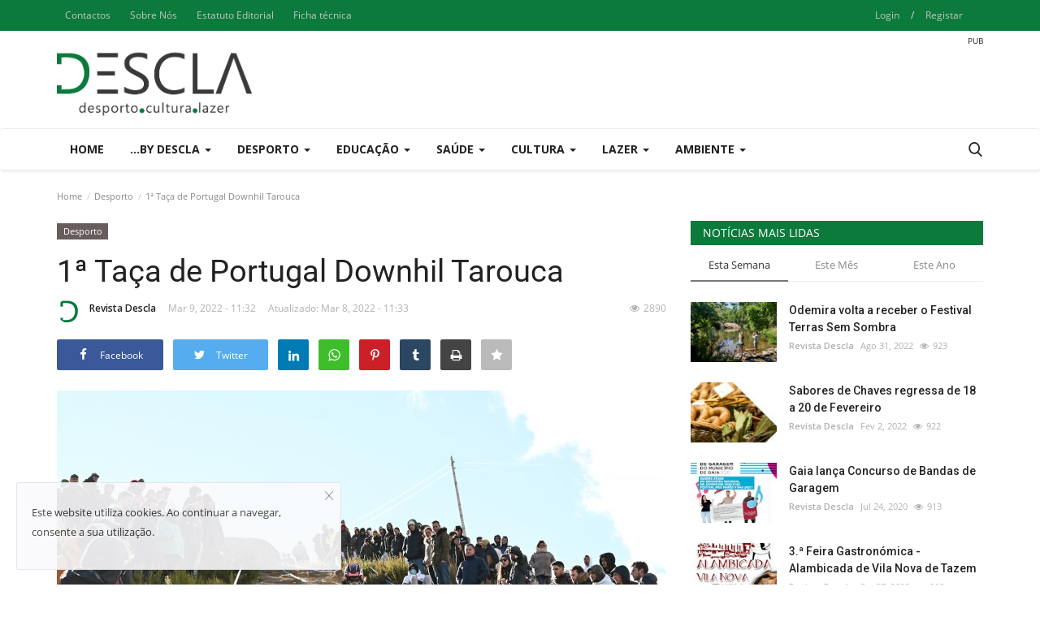

--- FILE ---
content_type: text/html; charset=utf-8
request_url: https://www.google.com/recaptcha/api2/aframe
body_size: 267
content:
<!DOCTYPE HTML><html><head><meta http-equiv="content-type" content="text/html; charset=UTF-8"></head><body><script nonce="fEewQhZgbAbMUh_TO9rRIw">/** Anti-fraud and anti-abuse applications only. See google.com/recaptcha */ try{var clients={'sodar':'https://pagead2.googlesyndication.com/pagead/sodar?'};window.addEventListener("message",function(a){try{if(a.source===window.parent){var b=JSON.parse(a.data);var c=clients[b['id']];if(c){var d=document.createElement('img');d.src=c+b['params']+'&rc='+(localStorage.getItem("rc::a")?sessionStorage.getItem("rc::b"):"");window.document.body.appendChild(d);sessionStorage.setItem("rc::e",parseInt(sessionStorage.getItem("rc::e")||0)+1);localStorage.setItem("rc::h",'1769466783352');}}}catch(b){}});window.parent.postMessage("_grecaptcha_ready", "*");}catch(b){}</script></body></html>